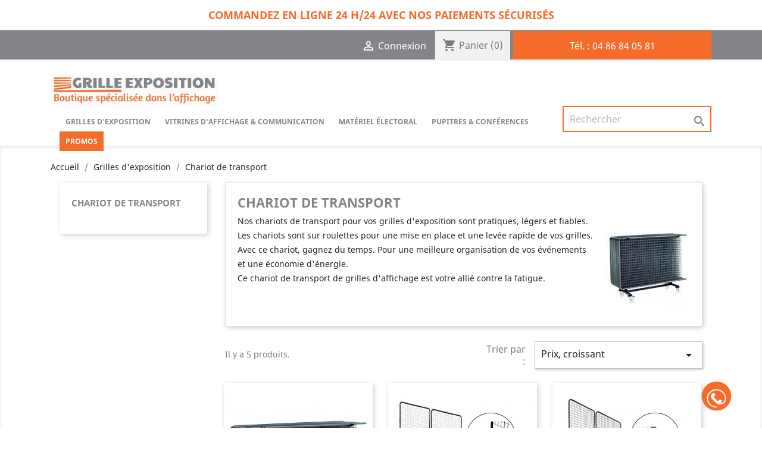

--- FILE ---
content_type: text/html; charset=utf-8
request_url: https://grille-exposition.fr/5-chariot-de-transport
body_size: 12255
content:
<!doctype html>
<html lang="fr">

  <head>
    
      
  <meta charset="utf-8">

<meta name="google-site-verification" content="nJhbF9MYg_Aga2OT8v8mii4iUugZ0aMq8CVxIfU5Euk" />

  <meta http-equiv="x-ua-compatible" content="ie=edge">



  <title>Chariot de transport pour grilles d&#039;exposition</title>
  
        <!-- Google Tag Manager -->

<script>(function(w,d,s,l,i){w[l]=w[l]||[];w[l].push({'gtm.start':
    new Date().getTime(),event:'gtm.js'});var f=d.getElementsByTagName(s)[0],
            j=d.createElement(s),dl=l!='dataLayer'?'&l='+l:'';j.async=true;j.src=
            'https://www.googletagmanager.com/gtm.js?id='+i+dl;f.parentNode.insertBefore(j,f);
            })(window,document,'script','dataLayer','GTM-NMHKXKQ');</script>

<!-- End Google Tag Manager -->

    
  <meta name="description" content="Chariot de transport pour les grilles d&#039;exposition. Chariot pour 12 ou 24 grilles. Économisez du temps et gagnez en organisation avec ce chariot de transport.">
  <meta name="keywords" content="Chariot grille expo,caddie transport,caddie grilles affichage,transport pour grille,caddie,chariot">
        <link rel="canonical" href="https://grille-exposition.fr/5-chariot-de-transport">
    
                  <link rel="alternate" href="https://grille-exposition.fr/5-chariot-de-transport" hreflang="fr">
        



  <meta name="viewport" content="width=device-width, initial-scale=1">



  <link rel="icon" type="image/vnd.microsoft.icon" href="/img/favicon.ico?1564646137">
  <link rel="shortcut icon" type="image/x-icon" href="/img/favicon.ico?1564646137">



    <link rel="stylesheet" href="https://grille-exposition.fr/themes/classic/assets/css/theme.css" type="text/css" media="all">
  <link rel="stylesheet" href="https://grille-exposition.fr/modules/everpscallback/views/css/fancybox.css" type="text/css" media="all">
  <link rel="stylesheet" href="https://grille-exposition.fr/modules/everpscallback/views/css/front.css" type="text/css" media="all">
  <link rel="stylesheet" href="https://grille-exposition.fr/modules/ohmminqty/views/css/font-awesome.min.css" type="text/css" media="all">
  <link rel="stylesheet" href="https://grille-exposition.fr/modules/ohmminqty/views/css/ohmminqty.css" type="text/css" media="all">
  <link rel="stylesheet" href="https://grille-exposition.fr/modules/ets_contactform7/views/css/date.css" type="text/css" media="all">
  <link rel="stylesheet" href="https://grille-exposition.fr/modules/ets_contactform7/views/css/style.css" type="text/css" media="all">
  <link rel="stylesheet" href="https://grille-exposition.fr/modules/w2dholidaymessage/views/css/w2dholidaymessage.css" type="text/css" media="all">
  <link rel="stylesheet" href="https://grille-exposition.fr/js/jquery/ui/themes/base/minified/jquery-ui.min.css" type="text/css" media="all">
  <link rel="stylesheet" href="https://grille-exposition.fr/js/jquery/plugins/timepicker/jquery-ui-timepicker-addon.css" type="text/css" media="all">
  <link rel="stylesheet" href="https://grille-exposition.fr/js/jquery/ui/themes/base/minified/jquery.ui.theme.min.css" type="text/css" media="all">
  <link rel="stylesheet" href="https://grille-exposition.fr/modules/ps_imageslider/css/homeslider.css" type="text/css" media="all">
  <link rel="stylesheet" href="https://grille-exposition.fr/modules/ps_legalcompliance/views/css/aeuc_front.css" type="text/css" media="all">
  <link rel="stylesheet" href="https://grille-exposition.fr/modules/pricefrom/views/css/pricefrom17.css" type="text/css" media="all">
  <link rel="stylesheet" href="https://grille-exposition.fr/themes/child_classic/assets/css/custom.css" type="text/css" media="all">




  

  <script type="text/javascript">
        var front_url_form = "demande-de-devis";
        var lineven_wrn = {"id":"103","name":"warningmessage","is_test_mode":0,"ajax":[],"urls":{"service_dispatcher_url":"https:\/\/grille-exposition.fr\/module\/warningmessage\/servicedispatcher","service_dispatcher_ssl_url":"https:\/\/grille-exposition.fr\/module\/warningmessage\/servicedispatcher","short_url":"modules\/warningmessage\/","base_url":"\/modules\/warningmessage\/","css_url":"\/modules\/warningmessage\/views\/css\/","cart_url":"https:\/\/grille-exposition.fr\/panier?action=show","order_url":"https:\/\/grille-exposition.fr\/commande"}};
        var prestashop = {"cart":{"products":[],"totals":{"total":{"type":"total","label":"Total","amount":0,"value":"0,00\u00a0\u20ac"},"total_including_tax":{"type":"total","label":"Total TTC","amount":0,"value":"0,00\u00a0\u20ac"},"total_excluding_tax":{"type":"total","label":"Total HT :","amount":0,"value":"0,00\u00a0\u20ac"}},"subtotals":{"products":{"type":"products","label":"Sous-total","amount":0,"value":"0,00\u00a0\u20ac"},"discounts":null,"shipping":{"type":"shipping","label":"Livraison","amount":0,"value":"Gratuit"},"tax":null},"products_count":0,"summary_string":"0 articles","vouchers":{"allowed":1,"added":[]},"discounts":[],"minimalPurchase":0,"minimalPurchaseRequired":""},"currency":{"name":"Euro","iso_code":"EUR","iso_code_num":"978","sign":"\u20ac"},"customer":{"lastname":null,"firstname":null,"email":null,"birthday":null,"newsletter":null,"newsletter_date_add":null,"optin":null,"website":null,"company":null,"siret":null,"ape":null,"is_logged":false,"gender":{"type":null,"name":null},"addresses":[]},"language":{"name":"Fran\u00e7ais (French)","iso_code":"fr","locale":"fr-FR","language_code":"fr","is_rtl":"0","date_format_lite":"d\/m\/Y","date_format_full":"d\/m\/Y H:i:s","id":1},"page":{"title":"","canonical":"https:\/\/grille-exposition.fr\/5-chariot-de-transport","meta":{"title":"Chariot de transport pour grilles d'exposition","description":"Chariot de transport pour les grilles d'exposition. Chariot pour 12 ou 24 grilles. \u00c9conomisez du temps et gagnez en organisation avec ce chariot de transport.","keywords":"Chariot grille expo,caddie transport,caddie grilles affichage,transport pour grille,caddie,chariot","robots":"index"},"page_name":"category","body_classes":{"lang-fr":true,"lang-rtl":false,"country-FR":true,"currency-EUR":true,"layout-left-column":true,"page-category":true,"tax-display-enabled":true,"category-id-5":true,"category-Chariot de transport":true,"category-id-parent-3":true,"category-depth-level-3":true},"admin_notifications":[]},"shop":{"name":"Grille-exposition.fr ","logo":"\/img\/grille-exposition-logo-1564646137.jpg","stores_icon":"\/img\/logo_stores.png","favicon":"\/img\/favicon.ico"},"urls":{"base_url":"https:\/\/grille-exposition.fr\/","current_url":"https:\/\/grille-exposition.fr\/5-chariot-de-transport","shop_domain_url":"https:\/\/grille-exposition.fr","img_ps_url":"https:\/\/grille-exposition.fr\/img\/","img_cat_url":"https:\/\/grille-exposition.fr\/img\/c\/","img_lang_url":"https:\/\/grille-exposition.fr\/img\/l\/","img_prod_url":"https:\/\/grille-exposition.fr\/img\/p\/","img_manu_url":"https:\/\/grille-exposition.fr\/img\/m\/","img_sup_url":"https:\/\/grille-exposition.fr\/img\/su\/","img_ship_url":"https:\/\/grille-exposition.fr\/img\/s\/","img_store_url":"https:\/\/grille-exposition.fr\/img\/st\/","img_col_url":"https:\/\/grille-exposition.fr\/img\/co\/","img_url":"https:\/\/grille-exposition.fr\/themes\/child_classic\/assets\/img\/","css_url":"https:\/\/grille-exposition.fr\/themes\/child_classic\/assets\/css\/","js_url":"https:\/\/grille-exposition.fr\/themes\/child_classic\/assets\/js\/","pic_url":"https:\/\/grille-exposition.fr\/upload\/","pages":{"address":"https:\/\/grille-exposition.fr\/adresse","addresses":"https:\/\/grille-exposition.fr\/adresses","authentication":"https:\/\/grille-exposition.fr\/identification","cart":"https:\/\/grille-exposition.fr\/panier","category":"https:\/\/grille-exposition.fr\/index.php?controller=category","cms":"https:\/\/grille-exposition.fr\/index.php?controller=cms","contact":"https:\/\/grille-exposition.fr\/contact","discount":"https:\/\/grille-exposition.fr\/remise","guest_tracking":"https:\/\/grille-exposition.fr\/suivi-des-clients","history":"https:\/\/grille-exposition.fr\/historique-de-commande","identity":"https:\/\/grille-exposition.fr\/identite","index":"https:\/\/grille-exposition.fr\/","my_account":"https:\/\/grille-exposition.fr\/mon-compte","order_confirmation":"https:\/\/grille-exposition.fr\/confirmation-de-commande","order_detail":"https:\/\/grille-exposition.fr\/index.php?controller=order-detail","order_follow":"https:\/\/grille-exposition.fr\/suivre-ma-commande","order":"https:\/\/grille-exposition.fr\/commande","order_return":"https:\/\/grille-exposition.fr\/index.php?controller=order-return","order_slip":"https:\/\/grille-exposition.fr\/avoirs","pagenotfound":"https:\/\/grille-exposition.fr\/page-non-trouvee","password":"https:\/\/grille-exposition.fr\/mot-de-passe","pdf_invoice":"https:\/\/grille-exposition.fr\/index.php?controller=pdf-invoice","pdf_order_return":"https:\/\/grille-exposition.fr\/index.php?controller=pdf-order-return","pdf_order_slip":"https:\/\/grille-exposition.fr\/index.php?controller=pdf-order-slip","prices_drop":"https:\/\/grille-exposition.fr\/promotions","product":"https:\/\/grille-exposition.fr\/index.php?controller=product","search":"https:\/\/grille-exposition.fr\/recherche","sitemap":"https:\/\/grille-exposition.fr\/plan-du-site","stores":"https:\/\/grille-exposition.fr\/magasin","supplier":"https:\/\/grille-exposition.fr\/fournisseurs","register":"https:\/\/grille-exposition.fr\/identification?create_account=1","order_login":"https:\/\/grille-exposition.fr\/commande?login=1"},"alternative_langs":{"fr":"https:\/\/grille-exposition.fr\/5-chariot-de-transport"},"theme_assets":"\/themes\/child_classic\/assets\/","actions":{"logout":"https:\/\/grille-exposition.fr\/?mylogout="},"no_picture_image":{"bySize":{"small_default":{"url":"https:\/\/grille-exposition.fr\/img\/p\/fr-default-small_default.jpg","width":98,"height":98},"cart_default":{"url":"https:\/\/grille-exposition.fr\/img\/p\/fr-default-cart_default.jpg","width":125,"height":125},"home_default":{"url":"https:\/\/grille-exposition.fr\/img\/p\/fr-default-home_default.jpg","width":250,"height":250},"medium_default":{"url":"https:\/\/grille-exposition.fr\/img\/p\/fr-default-medium_default.jpg","width":452,"height":452},"large_default":{"url":"https:\/\/grille-exposition.fr\/img\/p\/fr-default-large_default.jpg","width":800,"height":800}},"small":{"url":"https:\/\/grille-exposition.fr\/img\/p\/fr-default-small_default.jpg","width":98,"height":98},"medium":{"url":"https:\/\/grille-exposition.fr\/img\/p\/fr-default-home_default.jpg","width":250,"height":250},"large":{"url":"https:\/\/grille-exposition.fr\/img\/p\/fr-default-large_default.jpg","width":800,"height":800},"legend":""}},"configuration":{"display_taxes_label":true,"display_prices_tax_incl":false,"is_catalog":false,"show_prices":true,"opt_in":{"partner":false},"quantity_discount":{"type":"price","label":"Prix"},"voucher_enabled":1,"return_enabled":0},"field_required":[],"breadcrumb":{"links":[{"title":"Accueil","url":"https:\/\/grille-exposition.fr\/"},{"title":"Grilles d'exposition","url":"https:\/\/grille-exposition.fr\/3-grille-d-exposition"},{"title":"Chariot de transport","url":"https:\/\/grille-exposition.fr\/5-chariot-de-transport"}],"count":3},"link":{"protocol_link":"https:\/\/","protocol_content":"https:\/\/"},"time":1769787884,"static_token":"e4c5f49dd65e6c5e71b4879070c7fafc","token":"35c753f7c92e5966c819a15366c2b598"};
      </script>



    <script async src="https://www.googletagmanager.com/gtag/js?id=G-6VG0PGQTGJ"></script>
  <script>
    window.dataLayer = window.dataLayer || [];
    function gtag(){dataLayer.push(arguments);}
    gtag('js', new Date());
    gtag(
      'config',
      'G-6VG0PGQTGJ',
      {
        'debug_mode':false
        , 'anonymize_ip': true                      }
    );
  </script>

  <style type="text/css">
    .ohm-wrapper .ohm-dialog {
        background-color:  !important ;
        color:  !important ;
        border-color:  !important ;
        width: px !important ;
        min-height: px !important ;
        height: px !important ;
    }

    .minqty-add-to-cart {
        /*transition: 0.3s;*/
    }

    .minqty-add-to-cart:hover {
        cursor: pointer;
        background-color: #ffffff36 !important;
    }

    div.minqty.alert {
        position: fixed;
        z-index: -9999;
        top: 20px;
        right: 20px;
        text-align: left;
    }

    div.minqty.alert.in {
        z-index: 9999
    }

    div.minqty.alert p {
        padding-left: 50px;
    }

    div.minqty.alert button.close {
        position: absolute;
        top: 2px;
        right: 8px;
    }

    .ohmminqty-checkout-block:hover {
        cursor: pointer;
        background-color: #ffffff36 !important;
    }
 </style>
 
<script type="text/javascript">
    var use_ohmdialog = "0";
    var minqtyproducts = '{"2":{"307":{"minqty":1,"sellby":3,"allow_script":"0"},"308":{"minqty":1,"sellby":3,"allow_script":"0"},"309":{"minqty":1,"sellby":3,"allow_script":"0"},"310":{"minqty":1,"sellby":3,"allow_script":"0"},"313":{"minqty":1,"sellby":3,"allow_script":"0"},"314":{"minqty":1,"sellby":3,"allow_script":"0"},"0":{"minqty":3,"sellby":3,"allow_script":"1"}},"4":[{"minqty":3,"sellby":3,"allow_script":"1"}],"83":[{"minqty":3,"sellby":3,"allow_script":"1"}],"32":{"530":{"minqty":5,"sellby":5,"allow_script":"1"},"531":{"minqty":5,"sellby":5,"allow_script":"1"}}}';
    var prod_id = '0';
    var cartQtyDir = 'https://grille-exposition.fr/modules/ohmminqty/ajaxCart.php';
    var cartsellby = 1;
    var cartminqty = 1;
    var enable_script_on_cart = 1;
    var id_product_attribute_onload = '';
</script>

<div class="alert alert-danger fade minqty">
    <strong>Error!</strong>
    <p>
    </p>
    <button type="button" class="close" data-dismiss="alert">×</button>
</div>
<script type="text/javascript">
var url_basic_ets ='https://grille-exposition.fr/';
var link_contact_ets ='https://grille-exposition.fr/module/ets_contactform7/contact';
</script>



    
  </head>

  <body id="category" class="lang-fr country-fr currency-eur layout-left-column page-category tax-display-enabled category-id-5 category-chariot-de-transport category-id-parent-3 category-depth-level-3">

    
      <div class="col-md-6 links">
  <div class="row">
    </div>
</div>
<!-- Google Tag Manager (noscript) -->
<noscript><iframe src="https://www.googletagmanager.com/ns.html?id=GTM-NMHKXKQ"
  height="0" width="0" style="display:none;visibility:hidden"></iframe></noscript>
<!-- End Google Tag Manager (noscript) -->
    

    <main>
      
              

      <header id="header">
        
          


  <div class="header-banner">
      <div id="header" style="height:auto; margin-bottom:0px; background-position:bottom center; clear:both; position:relative; float:left;">
      </div>

    
  </div>


<div class="hightlight">
    <div class="container">
        Commandez en ligne 24 H/24 avec nos paiements sécurisés
    </div>
</div>


  <nav class="header-nav">
    <div class="container">
      <div class="row">
        <div class="hidden-sm-down">
           <div class="col-md-4 col-xs-12">
            
            </div>
          <div class="col-md-7 right-nav">
              <div id="_desktop_user_info">
  <div class="user-info">
          <a
        href="https://grille-exposition.fr/mon-compte"
        title="Identifiez-vous"
        rel="nofollow"
      >
        <i class="material-icons">&#xE7FF;</i>
        <span class="hidden-sm-down">Connexion</span>
      </a>
      </div>
</div>
<div id="_desktop_cart">
  <div class="blockcart cart-preview inactive" data-refresh-url="//grille-exposition.fr/module/ps_shoppingcart/ajax">
    <div class="header">
              <i class="material-icons shopping-cart">shopping_cart</i>
        <span class="hidden-sm-down">Panier</span>
        <span class="cart-products-count">(0)</span>
          </div>
  </div>
</div>
<div id="_desktop_contact_link">
  <div id="contact-link">
                Tél. : <span>04 86 84 05 81</span>
      </div>
</div>

          </div>

        </div>

        <div class="hidden-md-up text-sm-center mobile">
          <div class="float-xs-left" id="menu-icon">
            <i class="material-icons d-inline">&#xE5D2;</i>
          </div>
          <div class="float-xs-right" id="_mobile_cart"></div>
          <div class="float-xs-right" id="_mobile_user_info"></div>
          <div class="top-logo" id="_mobile_logo"></div>
          <div class="clearfix"></div>
        </div>
      </div>
    </div>
  </nav>



  <div class="header-top">
    <div class="container">
       <div class="row">
        <div class="col-md-2 hidden-sm-down" id="_desktop_logo">
                            <a href="https://grille-exposition.fr/">
                  <img class="logo img-responsive" src="/img/grille-exposition-logo-1564646137.jpg" alt="Grille-exposition.fr ">
                </a>
                    </div>
        <div class="col-md-10 col-sm-12 position-static">
          

<div class="menu js-top-menu position-static hidden-sm-down" id="_desktop_top_menu">
    
          <ul class="top-menu" id="top-menu" data-depth="0">
                    <li class="category" id="category-3">
                          <a
                class="dropdown-item"
                href="https://grille-exposition.fr/3-grille-d-exposition" data-depth="0"
                              >
                                                                      <span class="float-xs-right hidden-md-up">
                    <span data-target="#top_sub_menu_34703" data-toggle="collapse" class="navbar-toggler collapse-icons">
                      <i class="material-icons add">&#xE313;</i>
                      <i class="material-icons remove">&#xE316;</i>
                    </span>
                  </span>
                                Grilles d&#039;exposition
              </a>
                            <div  class="popover sub-menu js-sub-menu collapse" id="top_sub_menu_34703">
                
          <ul class="top-menu"  data-depth="1">
                    <li class="category" id="category-4">
                          <a
                class="dropdown-item dropdown-submenu"
                href="https://grille-exposition.fr/4-grille-d-affichage" data-depth="1"
                              >
                                Grille d&#039;affichage
              </a>
                          </li>
                    <li class="category current " id="category-5">
                          <a
                class="dropdown-item dropdown-submenu"
                href="https://grille-exposition.fr/5-chariot-de-transport" data-depth="1"
                              >
                                Chariot de transport
              </a>
                          </li>
                    <li class="category" id="category-20">
                          <a
                class="dropdown-item dropdown-submenu"
                href="https://grille-exposition.fr/20-accessoire-pour-grille" data-depth="1"
                              >
                                Accessoire pour grille
              </a>
                          </li>
              </ul>
    
              </div>
                          </li>
                    <li class="category" id="category-11">
                          <a
                class="dropdown-item"
                href="https://grille-exposition.fr/11-vitrine-d-affichage-communication" data-depth="0"
                              >
                                                                      <span class="float-xs-right hidden-md-up">
                    <span data-target="#top_sub_menu_42013" data-toggle="collapse" class="navbar-toggler collapse-icons">
                      <i class="material-icons add">&#xE313;</i>
                      <i class="material-icons remove">&#xE316;</i>
                    </span>
                  </span>
                                Vitrines d&#039;affichage &amp; Communication
              </a>
                            <div  class="popover sub-menu js-sub-menu collapse" id="top_sub_menu_42013">
                
          <ul class="top-menu"  data-depth="1">
                    <li class="category" id="category-12">
                          <a
                class="dropdown-item dropdown-submenu"
                href="https://grille-exposition.fr/12-totem-d-affichage" data-depth="1"
                              >
                                Totems d&#039;affichage &amp; Porte-brochures
              </a>
                          </li>
                    <li class="category" id="category-23">
                          <a
                class="dropdown-item dropdown-submenu"
                href="https://grille-exposition.fr/23-vitrine-d-affichage-interieur" data-depth="1"
                              >
                                Vitrines d&#039;affichage Intérieur
              </a>
                          </li>
                    <li class="category" id="category-24">
                          <a
                class="dropdown-item dropdown-submenu"
                href="https://grille-exposition.fr/24-vitrine-d-affichage-exterieur" data-depth="1"
                              >
                                Vitrines d&#039;affichage Extérieur
              </a>
                          </li>
                    <li class="category" id="category-30">
                          <a
                class="dropdown-item dropdown-submenu"
                href="https://grille-exposition.fr/30-stop-trottoirs" data-depth="1"
                              >
                                Stop trottoirs
              </a>
                          </li>
                    <li class="category" id="category-31">
                          <a
                class="dropdown-item dropdown-submenu"
                href="https://grille-exposition.fr/31-tableaux-d-affichage" data-depth="1"
                              >
                                Tableaux d&#039;affichage
              </a>
                          </li>
              </ul>
    
              </div>
                          </li>
                    <li class="category" id="category-32">
                          <a
                class="dropdown-item"
                href="https://grille-exposition.fr/32-materiel-electoral" data-depth="0"
                              >
                                                                      <span class="float-xs-right hidden-md-up">
                    <span data-target="#top_sub_menu_11736" data-toggle="collapse" class="navbar-toggler collapse-icons">
                      <i class="material-icons add">&#xE313;</i>
                      <i class="material-icons remove">&#xE316;</i>
                    </span>
                  </span>
                                Matériel électoral
              </a>
                            <div  class="popover sub-menu js-sub-menu collapse" id="top_sub_menu_11736">
                
          <ul class="top-menu"  data-depth="1">
                    <li class="category" id="category-26">
                          <a
                class="dropdown-item dropdown-submenu"
                href="https://grille-exposition.fr/26-panneaux-electoraux" data-depth="1"
                              >
                                Panneaux électoraux
              </a>
                          </li>
                    <li class="category" id="category-33">
                          <a
                class="dropdown-item dropdown-submenu"
                href="https://grille-exposition.fr/33-urnes-electorales" data-depth="1"
                              >
                                Urnes électorales
              </a>
                          </li>
                    <li class="category" id="category-34">
                          <a
                class="dropdown-item dropdown-submenu"
                href="https://grille-exposition.fr/34-isoloirs-de-vote" data-depth="1"
                              >
                                Isoloirs de vote
              </a>
                          </li>
              </ul>
    
              </div>
                          </li>
                    <li class="category" id="category-25">
                          <a
                class="dropdown-item"
                href="https://grille-exposition.fr/25-ecriture-conferences" data-depth="0"
                              >
                                                                      <span class="float-xs-right hidden-md-up">
                    <span data-target="#top_sub_menu_33702" data-toggle="collapse" class="navbar-toggler collapse-icons">
                      <i class="material-icons add">&#xE313;</i>
                      <i class="material-icons remove">&#xE316;</i>
                    </span>
                  </span>
                                Pupitres &amp; Conférences
              </a>
                            <div  class="popover sub-menu js-sub-menu collapse" id="top_sub_menu_33702">
                
          <ul class="top-menu"  data-depth="1">
                    <li class="category" id="category-27">
                          <a
                class="dropdown-item dropdown-submenu"
                href="https://grille-exposition.fr/27-chevalets" data-depth="1"
                              >
                                Chevalets
              </a>
                          </li>
                    <li class="category" id="category-28">
                          <a
                class="dropdown-item dropdown-submenu"
                href="https://grille-exposition.fr/28-tableaux-d-ecriture" data-depth="1"
                              >
                                Tableaux d&#039;écriture
              </a>
                          </li>
                    <li class="category" id="category-29">
                          <a
                class="dropdown-item dropdown-submenu"
                href="https://grille-exposition.fr/29-pupitres" data-depth="1"
                              >
                                Pupitres
              </a>
                          </li>
              </ul>
    
              </div>
                          </li>
                    <li class="category" id="category-21">
                          <a
                class="dropdown-item"
                href="https://grille-exposition.fr/21-promotions" data-depth="0"
                              >
                                Promos
              </a>
                          </li>
              </ul>
    
    <div class="clearfix"></div>
</div>
<!-- Block search module TOP -->
<div id="search_widget" class="search-widget" data-search-controller-url="//grille-exposition.fr/recherche">
	<form method="get" action="//grille-exposition.fr/recherche">
		<input type="hidden" name="controller" value="search">
		<input type="text" name="s" value="" placeholder="Rechercher" aria-label="Rechercher">
		<button type="submit">
			<i class="material-icons search">&#xE8B6;</i>
      <span class="hidden-xl-down">Rechercher</span>
		</button>
	</form>
</div>
<!-- /Block search module TOP -->

          <div class="clearfix"></div>
        </div>
      </div>
      <div id="mobile_top_menu_wrapper" class="row hidden-md-up" style="display:none;">
        <div class="js-top-menu mobile" id="_mobile_top_menu"></div>
        <div class="js-top-menu-bottom">
          <div id="_mobile_currency_selector"></div>
          <div id="_mobile_language_selector"></div>
          <div id="_mobile_contact_link"></div>
        </div>
      </div>
    </div>
  </div>
  

        
      </header>

      
        
<aside id="notifications">
  <div class="container">
    
    
    
      </div>
</aside>
      

      <section id="wrapper">
        
        <div class="container">
          
            <nav data-depth="3" class="breadcrumb hidden-sm-down">
  <ol itemscope itemtype="http://schema.org/BreadcrumbList">
    
              
          <li itemprop="itemListElement" itemscope itemtype="http://schema.org/ListItem">
            <a itemprop="item" href="https://grille-exposition.fr/">
              <span itemprop="name">Accueil</span>
            </a>
            <meta itemprop="position" content="1">
          </li>
        
              
          <li itemprop="itemListElement" itemscope itemtype="http://schema.org/ListItem">
            <a itemprop="item" href="https://grille-exposition.fr/3-grille-d-exposition">
              <span itemprop="name">Grilles d&#039;exposition</span>
            </a>
            <meta itemprop="position" content="2">
          </li>
        
              
          <li itemprop="itemListElement" itemscope itemtype="http://schema.org/ListItem">
            <a itemprop="item" href="https://grille-exposition.fr/5-chariot-de-transport">
              <span itemprop="name">Chariot de transport</span>
            </a>
            <meta itemprop="position" content="3">
          </li>
        
          
  </ol>
</nav>
          

          
            <div id="left-column" class="col-xs-12 col-sm-4 col-md-3">
                              

<div class="block-categories hidden-sm-down">
  <ul class="category-top-menu">
    <li><a class="text-uppercase h6" href="https://grille-exposition.fr/5-chariot-de-transport">Chariot de transport</a></li>
    <li>
  </li>
  </ul>
</div>

                          </div>
          

          
  <div id="content-wrapper" class="left-column col-xs-12 col-sm-8 col-md-9">
    
    
  <section id="main">

    
    <div id="js-product-list-header">
            <div class="block-category card card-block">
            <h1 class="h1">Chariot de transport</h1>
            <div class="block-category-inner">
                                    <div id="category-description" class="text-muted"><p align="left" style="margin-bottom:0cm;font-style:normal;font-weight:normal;line-height:.64cm;"><span style="color:#232323;"><span style="font-family:'Noto Sans', sans-serif;"><span style="font-size:small;">Nos chariots de transport pour vos grilles d'exposition sont pratiques, légers et fiables. </span></span></span></p>
<p align="left" style="margin-bottom:0cm;font-style:normal;font-weight:normal;line-height:.64cm;"><span style="color:#232323;"><span style="font-family:'Noto Sans', sans-serif;"><span style="font-size:small;">Les chariots sont sur roulettes pour une mise en place et une levée rapide de vos grilles.</span></span></span></p>
<p align="left" style="margin-bottom:0cm;font-style:normal;font-weight:normal;line-height:.64cm;"><span style="color:#232323;"><span style="font-family:'Noto Sans', sans-serif;"><span style="font-size:small;">Avec ce chariot, gagnez du temps. Pour une meilleure organisation de vos événements<br /></span></span></span>et une économie d'énergie.</p>
<p align="left" style="margin-bottom:0cm;font-style:normal;font-weight:normal;line-height:.64cm;"><span style="color:#232323;"><span style="font-family:'Noto Sans', sans-serif;"><span style="font-size:small;">Ce chariot de transport de grilles d'affichage est votre allié contre la fatigue.</span></span></span></p></div>
                                                    <div class="category-cover">
                        <img src="https://grille-exposition.fr/c/5-category_default/chariot-de-transport.jpg" alt="Chariot de transport pour grilles d&#039;exposition">
                    </div>
                            </div>
        </div>
    </div>


    <section id="products">
      
        <div>
          
            <div id="js-product-list-top" class="row products-selection">
  <div class="col-md-6 hidden-sm-down total-products">
          <p>Il y a 5 produits.</p>
      </div>
  <div class="col-md-6">
    <div class="row sort-by-row">

      
        <span class="col-sm-3 col-md-3 hidden-sm-down sort-by">Trier par :</span>
<div class="col-sm-12 col-xs-12 col-md-9 products-sort-order dropdown">
  <button
    class="btn-unstyle select-title"
    rel="nofollow"
    data-toggle="dropdown"
    aria-haspopup="true"
    aria-expanded="false">
    Prix, croissant    <i class="material-icons float-xs-right">&#xE5C5;</i>
  </button>
  <div class="dropdown-menu">
          <a
        rel="nofollow"
        href="https://grille-exposition.fr/5-chariot-de-transport?order=product.position.desc"
        class="select-list js-search-link"
      >
        Pertinence
      </a>
          <a
        rel="nofollow"
        href="https://grille-exposition.fr/5-chariot-de-transport?order=product.name.asc"
        class="select-list js-search-link"
      >
        Nom, A à Z
      </a>
          <a
        rel="nofollow"
        href="https://grille-exposition.fr/5-chariot-de-transport?order=product.name.desc"
        class="select-list js-search-link"
      >
        Nom, Z à A
      </a>
          <a
        rel="nofollow"
        href="https://grille-exposition.fr/5-chariot-de-transport?order=product.price.asc"
        class="select-list current js-search-link"
      >
        Prix, croissant
      </a>
          <a
        rel="nofollow"
        href="https://grille-exposition.fr/5-chariot-de-transport?order=product.price.desc"
        class="select-list js-search-link"
      >
        Prix, décroissant
      </a>
      </div>
</div>
      

          </div>
  </div>
  <div class="col-sm-12 hidden-md-up text-sm-center showing">
    Affichage 1-5 de 5 article(s)
  </div>
</div>
          
        </div>

        
          <div id="" class="hidden-sm-down">
            
          </div>
        

        <div>
          
            <div id="js-product-list">
  <div class="products row">
          
        
  <article class="product-miniature js-product-miniature" data-id-product="21" data-id-product-attribute="0" itemscope itemtype="http://schema.org/Product">
    <div class="thumbnail-container">
      
                  <a href="https://grille-exposition.fr/chariot-de-transport/21-chariot-de-transport-pour-24-grilles.html" class="thumbnail product-thumbnail">
            <img
              src="https://grille-exposition.fr/48-home_default/chariot-de-transport-pour-24-grilles.jpg"
              alt="chariot pour transporter les grilles"
              data-full-size-image-url="https://grille-exposition.fr/48-large_default/chariot-de-transport-pour-24-grilles.jpg"
            />
          </a>
              

      <div class="product-description">
        
                      <h2 class="h3 product-title" itemprop="name"><a href="https://grille-exposition.fr/chariot-de-transport/21-chariot-de-transport-pour-24-grilles.html">Chariot de transport pour...</a></h2>
                  

        
                      <div class="product-price-and-shipping">
              
              

                            <span itemprop="price" class="price">395,00 € HT</span>

              

              
            </div>
                  

        
          
        
      </div>

      <!-- @todo: use include file='catalog/_partials/product-flags.tpl'} -->
      
        <ul class="product-flags">
                  </ul>
      

      <div class="highlighted-informations no-variants hidden-sm-down">
        
          <a class="quick-view" href="#" data-link-action="quickview">
            <i class="material-icons search">&#xE8B6;</i> Aperçu rapide
          </a>
        

        
                  
      </div>
    </div>
  </article>

      

      
      
          
        
  <article class="product-miniature js-product-miniature" data-id-product="51" data-id-product-attribute="0" itemscope itemtype="http://schema.org/Product">
    <div class="thumbnail-container">
      
                  <a href="https://grille-exposition.fr/promotions/51-24-grilles-1-chariot-de-transport-48-pieds-48-clips.html" class="thumbnail product-thumbnail">
            <img
              src="https://grille-exposition.fr/276-home_default/24-grilles-1-chariot-de-transport-48-pieds-48-clips.jpg"
              alt="Lot 12 grilles d&#039;expositions sur pieds rotatifs +1 chariot"
              data-full-size-image-url="https://grille-exposition.fr/276-large_default/24-grilles-1-chariot-de-transport-48-pieds-48-clips.jpg"
            />
          </a>
              

      <div class="product-description">
        
                      <h2 class="h3 product-title" itemprop="name"><a href="https://grille-exposition.fr/promotions/51-24-grilles-1-chariot-de-transport-48-pieds-48-clips.html">Lot 12 grilles...</a></h2>
                  

        
                      <div class="product-price-and-shipping">
              
              

                            <span itemprop="price" class="price">998,00 € HT</span>

              

              
            </div>
                  

        
          
        
      </div>

      <!-- @todo: use include file='catalog/_partials/product-flags.tpl'} -->
      
        <ul class="product-flags">
                  </ul>
      

      <div class="highlighted-informations no-variants hidden-sm-down">
        
          <a class="quick-view" href="#" data-link-action="quickview">
            <i class="material-icons search">&#xE8B6;</i> Aperçu rapide
          </a>
        

        
                  
      </div>
    </div>
  </article>

      

      
      
          
        
  <article class="product-miniature js-product-miniature" data-id-product="53" data-id-product-attribute="0" itemscope itemtype="http://schema.org/Product">
    <div class="thumbnail-container">
      
                  <a href="https://grille-exposition.fr/promotions/53-lot-de-12-grilles-d-affichage-et-son-chariot.html" class="thumbnail product-thumbnail">
            <img
              src="https://grille-exposition.fr/275-home_default/lot-de-12-grilles-d-affichage-et-son-chariot.jpg"
              alt="Lot de 12 grilles d&#039;affichage à roulettes + 1 chariot"
              data-full-size-image-url="https://grille-exposition.fr/275-large_default/lot-de-12-grilles-d-affichage-et-son-chariot.jpg"
            />
          </a>
              

      <div class="product-description">
        
                      <h2 class="h3 product-title" itemprop="name"><a href="https://grille-exposition.fr/promotions/53-lot-de-12-grilles-d-affichage-et-son-chariot.html">Lot 12 grilles d&#039;affichage...</a></h2>
                  

        
                      <div class="product-price-and-shipping">
              
              

                            <span itemprop="price" class="price">1 175,00 € HT</span>

              

              
            </div>
                  

        
          
        
      </div>

      <!-- @todo: use include file='catalog/_partials/product-flags.tpl'} -->
      
        <ul class="product-flags">
                  </ul>
      

      <div class="highlighted-informations no-variants hidden-sm-down">
        
          <a class="quick-view" href="#" data-link-action="quickview">
            <i class="material-icons search">&#xE8B6;</i> Aperçu rapide
          </a>
        

        
                  
      </div>
    </div>
  </article>

      

      
      
          
        
  <article class="product-miniature js-product-miniature" data-id-product="49" data-id-product-attribute="0" itemscope itemtype="http://schema.org/Product">
    <div class="thumbnail-container">
      
                  <a href="https://grille-exposition.fr/chariot-de-transport/49-24-grilles-1-chariot-de-transport-48-pieds-48-clips.html" class="thumbnail product-thumbnail">
            <img
              src="https://grille-exposition.fr/277-home_default/24-grilles-1-chariot-de-transport-48-pieds-48-clips.jpg"
              alt="Lot 24 grilles sur pieds rotatifs +1 chariot de transport"
              data-full-size-image-url="https://grille-exposition.fr/277-large_default/24-grilles-1-chariot-de-transport-48-pieds-48-clips.jpg"
            />
          </a>
              

      <div class="product-description">
        
                      <h2 class="h3 product-title" itemprop="name"><a href="https://grille-exposition.fr/chariot-de-transport/49-24-grilles-1-chariot-de-transport-48-pieds-48-clips.html">Lot 24 grilles sur pieds...</a></h2>
                  

        
                      <div class="product-price-and-shipping">
              
              

                            <span itemprop="price" class="price">1 760,00 € HT</span>

              

              
            </div>
                  

        
          
        
      </div>

      <!-- @todo: use include file='catalog/_partials/product-flags.tpl'} -->
      
        <ul class="product-flags">
                  </ul>
      

      <div class="highlighted-informations no-variants hidden-sm-down">
        
          <a class="quick-view" href="#" data-link-action="quickview">
            <i class="material-icons search">&#xE8B6;</i> Aperçu rapide
          </a>
        

        
                  
      </div>
    </div>
  </article>

      

      
      
          
        
  <article class="product-miniature js-product-miniature" data-id-product="54" data-id-product-attribute="0" itemscope itemtype="http://schema.org/Product">
    <div class="thumbnail-container">
      
                  <a href="https://grille-exposition.fr/promotions/54-lot-de-12-grilles-d-affichage-et-son-chariot.html" class="thumbnail product-thumbnail">
            <img
              src="https://grille-exposition.fr/274-home_default/lot-de-12-grilles-d-affichage-et-son-chariot.jpg"
              alt="Lot de 24 grilles d&#039;affichage à roulettes + 1 chariot"
              data-full-size-image-url="https://grille-exposition.fr/274-large_default/lot-de-12-grilles-d-affichage-et-son-chariot.jpg"
            />
          </a>
              

      <div class="product-description">
        
                      <h2 class="h3 product-title" itemprop="name"><a href="https://grille-exposition.fr/promotions/54-lot-de-12-grilles-d-affichage-et-son-chariot.html">Lot 24 grilles d&#039;affichage...</a></h2>
                  

        
                      <div class="product-price-and-shipping">
              
              

                            <span itemprop="price" class="price">2 115,00 € HT</span>

              

              
            </div>
                  

        
          
        
      </div>

      <!-- @todo: use include file='catalog/_partials/product-flags.tpl'} -->
      
        <ul class="product-flags">
                  </ul>
      

      <div class="highlighted-informations no-variants hidden-sm-down">
        
          <a class="quick-view" href="#" data-link-action="quickview">
            <i class="material-icons search">&#xE8B6;</i> Aperçu rapide
          </a>
        

        
                  
      </div>
    </div>
  </article>

      

      
      
      </div>

  
    <nav class="pagination">
  <div class="col-md-4">
    
      Affichage 1-5 de 5 article(s)
    
  </div>

  <div class="col-md-6 offset-md-2 pr-0">
    
         
  </div>

</nav>
  

  <div class="hidden-md-up text-xs-right up">
    <a href="#header" class="btn btn-secondary">
      Revenir en haut
      <i class="material-icons">&#xE316;</i>
    </a>
  </div>
</div>
          
        </div>

        <div id="js-product-list-bottom">
          
            <div id="js-product-list-bottom"></div>
          
        </div>

          </section>

  </section>

    <!-- Module Ever PS Content SEO -->
<div class="col-xs-12 evercontentseo">
    <p>.</p>
</div>
<!-- /Module Ever PS Content SEO -->
  </div>


          
        </div>
        
      </section>

      <footer id="footer">
        
          <div class="container">
  <div class="row">
    
      
  <div class="block-social col-lg-4 col-md-12 col-sm-12">
    <ul>
          </ul>
  </div>

<div class="col-md-6 links">
  <div class="row">
    </div>
</div>

    
  </div>
</div>
<div class="footer-container">
  <div class="container">
    <div class="row">
      
        <div class="col-md-6 links">
  <div class="row">
      <div class="col-md-6 wrapper">
      <p class="h3 hidden-sm-down">INFORMATIONS</p>
            <div class="title clearfix hidden-md-up" data-target="#footer_sub_menu_83682" data-toggle="collapse">
        <span class="h3">INFORMATIONS</span>
        <span class="float-xs-right">
          <span class="navbar-toggler collapse-icons">
            <i class="material-icons add">&#xE313;</i>
            <i class="material-icons remove">&#xE316;</i>
          </span>
        </span>
      </div>
      <ul id="footer_sub_menu_83682" class="collapse">
                  <li>
            <a
                id="link-cms-page-2-7"
                class="cms-page-link"
                href="https://grille-exposition.fr/content/2-mentions-legales"
                title="Mentions légales"
                            >
              Mentions légales
            </a>
          </li>
                  <li>
            <a
                id="link-cms-page-3-7"
                class="cms-page-link"
                href="https://grille-exposition.fr/content/3-conditions-de-vente"
                title="Nos conditions d&#039;utilisation"
                            >
              CGV -CGU
            </a>
          </li>
                  <li>
            <a
                id="link-cms-page-4-7"
                class="cms-page-link"
                href="https://grille-exposition.fr/content/4-a-propos"
                title="En savoir plus sur notre entreprise"
                            >
              A propos
            </a>
          </li>
                  <li>
            <a
                id="link-cms-page-5-7"
                class="cms-page-link"
                href="https://grille-exposition.fr/content/5-paiement-securise"
                title="Notre méthode de paiement sécurisé"
                            >
              Paiement sécurisé
            </a>
          </li>
                  <li>
            <a
                id="link-cms-page-7-7"
                class="cms-page-link"
                href="https://grille-exposition.fr/content/7-politique-de-confidentialite"
                title=""
                            >
              Politique de confidentialité
            </a>
          </li>
                  <li>
            <a
                id="link-cms-page-8-7"
                class="cms-page-link"
                href="https://grille-exposition.fr/content/8-livraison-et-paiement"
                title="Livraison et paiement"
                            >
              Conditions de livraison
            </a>
          </li>
                  <li>
            <a
                id="link-static-page-sitemap-7"
                class="cms-page-link"
                href="https://grille-exposition.fr/plan-du-site"
                title="Vous êtes perdu ? Trouvez ce que vous cherchez ici"
                            >
              Plan du site
            </a>
          </li>
                  <li>
            <a
                id="link-custom-page-contact-7"
                class="custom-page-link"
                href="https://grille-exposition.fr/contact"
                title=""
                            >
              Contact
            </a>
          </li>
                  <li>
            <a
                id="link-custom-page-accueil-7"
                class="custom-page-link"
                href="https://grille-exposition.fr"
                title=""
                            >
              Accueil
            </a>
          </li>
              </ul>
    </div>
      <div class="col-md-6 wrapper">
      <p class="h3 hidden-sm-down">PRODUITS</p>
            <div class="title clearfix hidden-md-up" data-target="#footer_sub_menu_1652" data-toggle="collapse">
        <span class="h3">PRODUITS</span>
        <span class="float-xs-right">
          <span class="navbar-toggler collapse-icons">
            <i class="material-icons add">&#xE313;</i>
            <i class="material-icons remove">&#xE316;</i>
          </span>
        </span>
      </div>
      <ul id="footer_sub_menu_1652" class="collapse">
                  <li>
            <a
                id="link-custom-page-promotions-1"
                class="custom-page-link"
                href="https://grille-exposition.fr/21-promotions"
                title=""
                            >
              Promotions
            </a>
          </li>
                  <li>
            <a
                id="link-custom-page-panneaux-d-exposition-1"
                class="custom-page-link"
                href="https://grille-exposition.fr/10-panneau-d-exposition"
                title=""
                            >
              Panneaux d&#039;exposition
            </a>
          </li>
              </ul>
    </div>
      <div class="col-md-6 wrapper">
      <p class="h3 hidden-sm-down">Marques</p>
            <div class="title clearfix hidden-md-up" data-target="#footer_sub_menu_94976" data-toggle="collapse">
        <span class="h3">Marques</span>
        <span class="float-xs-right">
          <span class="navbar-toggler collapse-icons">
            <i class="material-icons add">&#xE313;</i>
            <i class="material-icons remove">&#xE316;</i>
          </span>
        </span>
      </div>
      <ul id="footer_sub_menu_94976" class="collapse">
              </ul>
    </div>
    </div>
</div>
<div id="block_myaccount_infos" class="col-md-3 links wrapper">
  <p class="h3 myaccount-title hidden-sm-down">
    <a class="text-uppercase" href="https://grille-exposition.fr/mon-compte" rel="nofollow">
      Votre compte
    </a>
  </p>
  <div class="title clearfix hidden-md-up" data-target="#footer_account_list" data-toggle="collapse">
    <span class="h3">Votre compte</span>
    <span class="float-xs-right">
      <span class="navbar-toggler collapse-icons">
        <i class="material-icons add">&#xE313;</i>
        <i class="material-icons remove">&#xE316;</i>
      </span>
    </span>
  </div>
  <ul class="account-list collapse" id="footer_account_list">
            <li>
          <a href="https://grille-exposition.fr/identite" title="Informations personnelles" rel="nofollow">
            Informations personnelles
          </a>
        </li>
            <li>
          <a href="https://grille-exposition.fr/historique-de-commande" title="Commandes" rel="nofollow">
            Commandes
          </a>
        </li>
            <li>
          <a href="https://grille-exposition.fr/avoirs" title="Avoirs" rel="nofollow">
            Avoirs
          </a>
        </li>
            <li>
          <a href="https://grille-exposition.fr/adresses" title="Adresses" rel="nofollow">
            Adresses
          </a>
        </li>
            <li>
          <a href="https://grille-exposition.fr/remise" title="Bons de réduction" rel="nofollow">
            Bons de réduction
          </a>
        </li>
        <li>
  <a href="//grille-exposition.fr/module/ps_emailalerts/account" title="Mes alertes">
    Mes alertes
  </a>
</li>

	</ul>
</div>
<div class="block-contact col-md-3 links wrapper">
  <div class="hidden-sm-down">
    <h4 class="text-uppercase block-contact-title">BOUTIQUE</h4>
      Grille-exposition.fr<br />est une marque de DIRECT EQUIPEMENTS<br />980 Av. de la 2ème Division Blindée<br />30133 Les Angles<br />France
              <br>
                Appelez-nous: <span>04 86 84 05 81</span>
                          <br>
                Email : <span>service-client@direct-equipements.fr</span>
        </div>
  
 <br />
      <img class="logos-payment m-top-20p" id="cartes" src="https://grille-exposition.fr/img/cms/paiement-securise-produit.jpg" alt="logo de paiment visa, carte bleue, virement bancaire">

  
</div>
<a href="#callback_popup" rel="nofollow" id="ever_fancy_mark" style="right: 4%;">
<svg version="1.1" id="Capa_1" xmlns="http://www.w3.org/2000/svg" xmlns:xlink="http://www.w3.org/1999/xlink" x="0px" y="0px"
     width="32.667px" height="32.667px" viewBox="0 0 32.667 32.667" style="enable-background:new 0 0 32.667 32.667;"
     xml:space="preserve">
<g>
    <path d="M16.333,0C7.327,0,0,7.327,0,16.334c0,9.006,7.326,16.333,16.333,16.333c0.557,0,1.007-0.451,1.007-1.006
        c0-0.556-0.45-1.007-1.007-1.007c-7.896,0-14.318-6.424-14.318-14.319c0-7.896,6.422-14.32,14.318-14.32
        c7.896,0,14.317,6.424,14.317,14.32c0,3.299-1.756,6.571-4.269,7.955c-0.913,0.502-1.903,0.751-2.959,0.761
        c0.634-0.378,1.183-0.887,1.591-1.531c0.08-0.121,0.186-0.226,0.238-0.359c0.328-0.789,0.357-1.684,0.555-2.516
        c0.243-1.066-4.658-3.143-5.084-1.815c-0.154,0.493-0.39,2.048-0.699,2.458c-0.275,0.365-0.953,0.193-1.377-0.168
        c-1.117-0.952-2.364-2.352-3.458-3.457l0.002-0.001c-0.028-0.029-0.062-0.062-0.092-0.091c-0.031-0.03-0.062-0.062-0.093-0.092l0,0
        c-1.106-1.093-2.506-2.338-3.457-3.458c-0.36-0.424-0.534-1.1-0.168-1.376c0.41-0.31,1.966-0.543,2.458-0.698
        c1.326-0.425-0.75-5.329-1.816-5.084c-0.832,0.195-1.727,0.225-2.516,0.552c-0.134,0.056-0.238,0.16-0.359,0.24
        c-2.799,1.775-3.16,6.083-0.428,9.292c1.041,1.228,2.127,2.416,3.245,3.576l-0.006,0.004c0.031,0.031,0.063,0.06,0.095,0.09
        c0.03,0.031,0.059,0.062,0.088,0.095l0.006-0.006c1.16,1.118,2.535,2.764,4.769,4.255c4.703,3.141,8.312,2.264,10.438,1.098
        c3.67-2.021,5.312-6.338,5.312-9.719C32.667,7.327,25.339,0,16.333,0z"/>
</g>
</svg>
</a>
<div class="container nodisplay" id="callback_popup">
    <div class="container">
        <div class="col-md-12">
            <div class="text-center center-block">
                <form id="ever_callback_form" method="post">
                    <hgroup>
                        <h2 class="white text-center">
                            Rappelez-moi
                        </h2>
                        <p class="white text-center">Merci de nous laisser vos coordonnées pour que notre équipe puisse vous rappeler.</p>
                    </hgroup>
                        <div class="form-group">
                                                <select id="gender">
                                                <option value="1">M.</option>
                                                <option value="2">Mme</option>
                                                </select>
                                                </div>
                                                <div class="form-group">
                           <label for="nom" class="white">Votre nom (obligatoire)</label>
                            <input class="input-lg" id="callback_name" type="text" placeholder= requis />
                        </div>
                                                                        <div class="form-group">
                           <label for="telephone" class="white">Votre N° de téléphone (obligatoire)</label>
                            <input class="input-lg" id="phone_number" type="text" placeholder= requis />
                        </div>
                                                                        <div class="form-group">
                           <label for="email" class="white">Votre adresse mail (optionnel)</label>
                            <input class="input-lg" id="email" type="email"/>
                        </div>
                                                <p class="white text-center">Fuseau horaire auquel vous souhaitez être contacté matin ou après midi</p>
                        <label class="white" for="from">De</label>
                        <select id="from" name="from">
                                                                        <option value="9:00" selected>9:00</option>
                        <option value="9:30">9:30</option>
                        <option value="10:00">10:00</option>
                        <option value="10:30">10:30</option>
                        <option value="11:00">11:00</option>
                        <option value="11:30">11:30</option>
                        <option value="12:00">12:00</option>
                                                                                                                                                                                                                                                                                                                                                                                                                                                                                                                                                </select>
                        <label class="white" for="to"> à</label>
                        <select id="to">
                                                                        <option value="9:00">9:00</option>
                        <option value="9:30">9:30</option>
                        <option value="10:00">10:00</option>
                        <option value="10:30">10:30</option>
                        <option value="11:00">11:00</option>
                        <option value="11:30">11:30</option>
                        <option value="12:00" selected>12:00</option>
                                                                                                                                                                                                                                                                                                                                                                                                                                                                                                                                                </select>                                               
                        
                                                                      <label class="white" for="from">De</label>
                        <select id="from2" name="from">
                                                                                                                                                                                                                                                                                                <option value="13:30" selected>13:30</option>
                        <option value="14:00">14:00</option>
                        <option value="14:30">14:30</option>
                        <option value="15:00">15:00</option>
                        <option value="15:30">15:30</option>
                        <option value="16:00">16:00</option>
                        <option value="16:30">16:30</option>
                        <option value="17:00">17:00</option>
                        <option value="17:30">17:30</option>
                                                                                                                                                                                                                                                                        </select>
                        <label class="white" for="to"> à</label>
                        <select id="to2">
                                                                                                                                                                                                                                                                                                <option value="13:30">13:30</option>
                        <option value="14:00">14:00</option>
                        <option value="14:30">14:30</option>
                        <option value="15:00">15:00</option>
                        <option value="15:30">15:30</option>
                        <option value="16:00">16:00</option>
                        <option value="16:30">16:30</option>
                        <option value="17:00">17:00</option>
                        <option value="17:30" selected>17:30</option>
                                                                                                                                                                                                                                                                        </select>
                                            
                        
                                                <textarea class="form-control" rows="5" id="message" name="message" ></textarea>
                                                <div class="form-group form-check" id="bloc-rgpd">
                            <input class="pointer" id="ever_rgpd" name="ever_rgpd" type="checkbox" value="1" required/>
                            <label class="required pointer white" for="ever_rgpd">J'accepte sans réserve les conditions d'utilisation de ce site</label>
                        </div>
                        <input type="hidden" id="everpscallback_url" value="https://grille-exposition.fr/module/everpscallback/ajaxNewCallback" />
                        <button class="btn btn-info btn-lg" type="submit">Rappelez-moi</button>
                      
                </form>
                                <div class="fancy alert alert-danger nodisplay" id="callback_error" role="alert">
                  <p class="text-center"><strong>Woups! Une erreur est survenue...</strong></p>
                  <p class="text-center" id="reason"></p>
                </div>
                <div class="fancy alert alert-success nodisplay" id="success" role="alert">
                  <p class="text-center"><strong>Votre demande a été envoyée</strong></p>
                  <p class="text-center">Un membre de notre équipe vous rappellera au plus vite</p>
                </div>
                            </div>
        </div>
    </div>
</div>
<script type="text/javascript">

var priceFromConfig = {
	jsNode: '#products',
	jsRules: '[{"parentSelector":".js-product-miniature","hideElementSelector":".product-price-and-shipping > *:not(.pricefrom-miniature)"}]'
};


if (typeof(priceFrom) == "object") {
	priceFrom.init();
}

</script>

      
    </div>
    <div class="row">
      
        <div class="aeuc_footer_info">
						Tous les prix sont hors taxe
					</div>
<div class="col-md-6 links">
  <div class="row">
    </div>
</div>

      
    </div>

    <hr width="100%" color="#15382f">

    <div id="droits">
    <div class="row">
      <div class="col-md-12">
        <p class="text-sm-center">
            &copy;2026 <a href="https://grille-exposition.fr" class="droits-footer" alt="Boutique spécialisée dans l'affichage par les grilles, panneau, affichage libre">grille-exposition</a> - Tous droits réservés - <a href="https://www.web2do.fr" class="droits-footer" target="_blank" rel="dofollow noopener">WEB2DO</a> - 
          </p>
      </div>
    </div>
    </div>

  </div>
</div>

<script>
    window.axeptioSettings = {
        clientId: "657710863e7df6bba31deb7a",
        googleConsentMode: {
            default: {
                analytics_storage: 'granted',
                ad_storage: 'granted',
                ad_user_data: 'granted',
                ad_personalization: 'granted',
                wait_for_update: 500,
            }
        }
    };
    (function(d, s) { var t = d.getElementsByTagName(s)[0],e = d.createElement(s);e.async = true;e.src = "//static.axept.io/sdk.js";t.parentNode.insertBefore(e, t); })(document, "script");
</script>

<!-- Global site tag (gtag.js) - Google Analytics -->

<script async src="https://www.googletagmanager.com/gtag/js?id=G-6VG0PGQTGJ"></script>

<script>

  window.dataLayer = window.dataLayer || [];

  function gtag(){dataLayer.push(arguments);}

  gtag('js', new Date());



  gtag('config', 'G-6VG0PGQTGJ');

</script>

        
      </footer>

    </main>

    
        <script type="text/javascript" src="https://grille-exposition.fr/themes/child_classic/assets/cache/bottom-2dbc85474.js" ></script>


    

    
       <script type="text/javascript">
          document.addEventListener('DOMContentLoaded', function() {
        $('article[data-id-product="21"] a.quick-view').on(
                "click",
                function() {
                    gtag("event", "select_item", {"send_to":"G-6VG0PGQTGJ","items":{"item_id":21,"item_name":"Chariot de transport pour grilles d'exposition","quantity":1,"price":39500,"currency":"EUR","index":0,"item_brand":"","item_category":"chariot-de-transport","item_list_id":"category","item_variant":""}})
                });$('article[data-id-product="51"] a.quick-view').on(
                "click",
                function() {
                    gtag("event", "select_item", {"send_to":"G-6VG0PGQTGJ","items":{"item_id":51,"item_name":"Lot 12 grilles d'expositions sur pieds rotatifs + 1 chariot","quantity":1,"price":99800,"currency":"EUR","index":1,"item_brand":"","item_category":"promotions","item_list_id":"category","item_variant":""}})
                });$('article[data-id-product="53"] a.quick-view').on(
                "click",
                function() {
                    gtag("event", "select_item", {"send_to":"G-6VG0PGQTGJ","items":{"item_id":53,"item_name":"Lot 12 grilles d'affichage à roulettes + 1 chariot","quantity":1,"price":117500,"currency":"EUR","index":2,"item_brand":"","item_category":"promotions","item_list_id":"category","item_variant":""}})
                });$('article[data-id-product="49"] a.quick-view').on(
                "click",
                function() {
                    gtag("event", "select_item", {"send_to":"G-6VG0PGQTGJ","items":{"item_id":49,"item_name":"Lot 24 grilles sur pieds rotatifs + 1 chariot de transport","quantity":1,"price":176000,"currency":"EUR","index":3,"item_brand":"","item_category":"chariot-de-transport","item_list_id":"category","item_variant":""}})
                });$('article[data-id-product="54"] a.quick-view').on(
                "click",
                function() {
                    gtag("event", "select_item", {"send_to":"G-6VG0PGQTGJ","items":{"item_id":54,"item_name":"Lot 24 grilles d'affichage à roulettes + 1 chariot","quantity":1,"price":211500,"currency":"EUR","index":4,"item_brand":"","item_category":"promotions","item_list_id":"category","item_variant":""}})
                });
      });
    </script>

    
  </body>

</html>

--- FILE ---
content_type: text/css
request_url: https://grille-exposition.fr/modules/everpscallback/views/css/front.css
body_size: 815
content:
/**
 * Project : everpscallback
 * @author Team Ever
 * @link http://team-ever.com
 * @copyright Team Ever
 * @license   Tous droits réservés / Le droit d'auteur s'applique (All rights reserved / French copyright law applies)
 */

/* Start fancybox design */
.fancybox-slide>*{padding:0!important;margin:0!important;width:100%!important;overflow: hidden;}
.fancybox-slide{padding:0 30%!important;}

/* Ipad */
@media(max-width:1024px){
    .fancybox-slide{padding:0 0%!important;}
}

/* Mobile */
@media(max-width:500px){
   .fancybox-slide>*{width:80%!important;}
   .fancybox-slide{padding:0 10%!important;}
}
/* End fancybox design */
/* Pulse */
@-webkit-keyframes hvr-pulse {
  25% {
    -webkit-transform: scale(1.1);
    transform: scale(1.1);
  }
  75% {
    -webkit-transform: scale(0.9);
    transform: scale(0.9);
  }
}
@keyframes hvr-pulse {
  25% {
    -webkit-transform: scale(1.1);
    transform: scale(1.1);
  }
  75% {
    -webkit-transform: scale(0.9);
    transform: scale(0.9);
  }
}
#ever_fancy_mark {
  z-index: 9999;
  position: fixed;
  bottom: 4%;
  -webkit-animation-name: hvr-pulse;
  animation-name: hvr-pulse;
  -webkit-animation-duration: 1s;
  animation-duration: 1s;
  -webkit-animation-timing-function: linear;
  animation-timing-function: linear;
  -webkit-animation-iteration-count: infinite;
  animation-iteration-count: infinite;
}
#callback_popup{
    background-color: #000;
}
#callback_popup input, #callback_popup textarea, #callback_popup select{
  border-radius: 5px;
}
.white{
    color: #FFF;
}
.nodisplay{
    display: none;
}
.text-center{
    text-align: center;
}
.required:before {
    content: "*";
    padding-right:2%;
    color: red;
}
#formSubmit{
    margin-left: 33%;
}
#ever_callback_form .form-check{
    margin-left: 2%;
}
.pointer{
    cursor: pointer;
    display: inline;
}
#ever_callback_form .material-icons{
    font-size: 16px;
}
.fancybox-inner .container{
    overflow-y: hidden;
}
#bloc-rgpd{
    display: flex;
    flex-direction: row;
    justify-content: center;
}

--- FILE ---
content_type: text/css
request_url: https://grille-exposition.fr/modules/w2dholidaymessage/views/css/w2dholidaymessage.css
body_size: 291
content:
.w2dholidaymessage {
    display: flex;
    align-items: center;
    width: 100%;
    gap: var(--gaps-global, 20px);
    padding: var(--gaps-global, 20px);
    border-radius: var(--radius-global, 20px);
    background-color: #fff;
    box-shadow: 0 0 0 1px var(--colors-silver, rgba(0,0,0,0.1));
}

.w2dholidaymessage .icon {
    flex-shrink: 0;
}

.w2dholidaymessage svg {
    width: 1em;
    height: 1em;
    font-size: 40px;
}

#checkout .w2dholidaymessage {
    margin-top: var(--gaps-global, 20px);
}

#order-confirmation .w2dholidaymessage {
    margin-bottom: var(--gaps-global, 20px);
}


--- FILE ---
content_type: text/css
request_url: https://grille-exposition.fr/themes/child_classic/assets/css/custom.css
body_size: 3125
content:
#wrapper{background-color:#fff}.alert{margin-top:10%}.search-widget form button[type=submit] .search:focus{color:#424242 !important}.search-widget form input[type=text]{border:#f56b2a solid 2px;border-color:1px solid #848589}.search-widget form input[type=text]:focus{border:#f56b2a solid 2px;outline:3px solid #848589;border-color:1px solid #848589}.carousel .carousel-inner{height:212px}.reassur{margin-top:20px;margin-bottom:30px}.payer,.franco,.ecoute{margin-right:2.6%;width:23%}.port{width:23%}#custom-text{padding:0}#image-droite{width:23%}#wrapper .banner{margin-bottom:1.5rem;display:block;float:right}#top-menu a{color:#848589 !important;font-size:.75rem !important;margin-top:5%}.hightlight{background-color:#fff;border-bottom:1px solid #b8b8b8}.hightlight .container{padding-top:15px;padding-bottom:15px;font-size:14px;color:#f56b2a;text-transform:uppercase;text-align:center;font-weight:bold}@media (min-width:577px){.hightlight .container{font-size:18px}}#header{z-index:900;width:100%;height:200px}#header a:hover{color:#F56B2A !important}.category,.top-menu a.dropdown-submenu{font-size:.75rem !important}.top-menu .sub-menu{background-color:#e8e7e7}#category-21{background-color:#f56b2a}#category-21 a{color:#fff !important;font-weight:bold}#category-21 a:hover{color:#848589 !important;font-weight:bold}.carousel{margin-top:3%}#left-column a span{font-size:.9rem !important;padding:.5rem !important}#texte-libre{color:#fff;font-size:14px;width:100%;padding:20px;background-color:#848589}#texte-libre img{width:20%;height:: auto}.btn-primary,#products .product-miniature .discount-amount,#products .product-miniature .discount-percentage,#products .product-miniature .on-sale,#products .product-miniature .online-only,#products .product-miniature .pack,#products .product-miniature .product-flags .new,.featured-products .product-miniature .discount-amount,.featured-products .product-miniature .discount-percentage,.featured-products .product-miniature .on-sale,.featured-products .product-miniature .online-only,.featured-products .product-miniature .pack,.featured-products .product-miniature .product-flags .new,.product-accessories .product-miniature .discount-amount,.product-accessories .product-miniature .discount-percentage,.product-accessories .product-miniature .on-sale,.product-accessories .product-miniature .online-only,.product-accessories .product-miniature .pack,.product-accessories .product-miniature .product-flags .new,.product-miniature .product-miniature .discount-amount,.product-miniature .product-miniature .discount-percentage,.product-miniature .product-miniature .on-sale,.product-miniature .product-miniature .online-only,.product-miniature .product-miniature .pack,.product-miniature .product-miniature .product-flags .new,li.product-flag{background-color:#F56B2A}.btn-primary:hover,#products .product-miniature .discount-amount,#products .product-miniature .discount-percentage,#products .product-miniature .on-sale,#products .product-miniature .online-only,#products .product-miniature .pack,#products .product-miniature .product-flags .new,.featured-products .product-miniature .discount-amount,.featured-products .product-miniature .discount-percentage,.featured-products .product-miniature .on-sale,.featured-products .product-miniature .online-only,.featured-products .product-miniature .pack,.featured-products .product-miniature .product-flags .new,.product-accessories .product-miniature .discount-amount,.product-accessories .product-miniature .discount-percentage,.product-accessories .product-miniature .on-sale,.product-accessories .product-miniature .online-only,.product-accessories .product-miniature .pack,.product-accessories .product-miniature .product-flags .new,.product-miniature .product-miniature .discount-amount,.product-miniature .product-miniature .discount-percentage,.product-miniature .product-miniature .on-sale,.product-miniature .product-miniature .online-only,.product-miniature .product-miniature .pack,.product-miniature .product-miniature .product-flags .new,li.product-flag{background-color:#848589}#products .product-miniature .discount-amount.discount-amount,#products .product-miniature .discount-amount.discount-percentage,#products .product-miniature .discount-percentage.discount-amount,#products .product-miniature .discount-percentage.discount-percentage,#products .product-miniature .on-sale.discount-amount,#products .product-miniature .on-sale.discount-percentage,#products .product-miniature .online-only.discount-amount,#products .product-miniature .online-only.discount-percentage,#products .product-miniature .pack.discount-amount,#products .product-miniature .pack.discount-percentage,#products .product-miniature .product-flags .new.discount-amount,#products .product-miniature .product-flags .new.discount-percentage,.featured-products .product-miniature .discount-amount.discount-amount,.featured-products .product-miniature .discount-amount.discount-percentage,.featured-products .product-miniature .discount-percentage.discount-amount,.featured-products .product-miniature .discount-percentage.discount-percentage,.featured-products .product-miniature .on-sale.discount-amount,.featured-products .product-miniature .on-sale.discount-percentage,.featured-products .product-miniature .online-only.discount-amount,.featured-products .product-miniature .online-only.discount-percentage,.featured-products .product-miniature .pack.discount-amount,.featured-products .product-miniature .pack.discount-percentage,.featured-products .product-miniature .product-flags .new.discount-amount,.featured-products .product-miniature .product-flags .new.discount-percentage,.product-accessories .product-miniature .discount-amount.discount-amount,.product-accessories .product-miniature .discount-amount.discount-percentage,.product-accessories .product-miniature .discount-percentage.discount-amount,.product-accessories .product-miniature .discount-percentage.discount-percentage,.product-accessories .product-miniature .on-sale.discount-amount,.product-accessories .product-miniature .on-sale.discount-percentage,.product-accessories .product-miniature .online-only.discount-amount,.product-accessories .product-miniature .online-only.discount-percentage,.product-accessories .product-miniature .pack.discount-amount,.product-accessories .product-miniature .pack.discount-percentage,.product-accessories .product-miniature .product-flags .new.discount-amount,.product-accessories .product-miniature .product-flags .new.discount-percentage,.product-miniature .product-miniature .discount-amount.discount-amount,.product-miniature .product-miniature .discount-amount.discount-percentage,.product-miniature .product-miniature .discount-percentage.discount-amount,.product-miniature .product-miniature .discount-percentage.discount-percentage,.product-miniature .product-miniature .on-sale.discount-amount,.product-miniature .product-miniature .on-sale.discount-percentage,.product-miniature .product-miniature .online-only.discount-amount,.product-miniature .product-miniature .online-only.discount-percentage,.product-miniature .product-miniature .pack.discount-amount,.product-miniature .product-miniature .pack.discount-percentage,.product-miniature .product-miniature .product-flags .new.discount-amount,.product-miniature .product-miniature .product-flags .new.discount-percentage,.has-discount .discount{background-color:#b31919}.has-discount.product-price{color:#b31919}span.aeuc_from_label{text-transform:uppercase;font-weight:normal;font-size:1em}span.aeuc_from_label,span.aeuc_from_label+.price{color:#f56b2a}.tabs .nav-tabs .nav-link.active,a{color:#F56B2A}.tabs .nav-tabs .nav-link.active,.tabs .nav-tabs .nav-link:hover{border-bottom:3px solid #F56B2A}.block-categories a,.h1,.h2,.h3,.h4,.h5,.h6,a:hover{color:#848589}#header .header-nav .cart-preview.active{background-color:#848589 !important}p,#category-description span{font-size:14px !important;line-height:24px}#_desktop_logo{width:30%}#_desktop_top_menu{width:75%}#header .header-top .menu{padding-left:15px;margin-bottom:-6.625rem}#test h3{color:fff !important}#product_tabs_block{margin-bottom:2rem}.address,dl,ol,ul,.category,.top-menu a.dropdown-submenu{font-size:.9rem}#header .logo{width:100%}.position-static{width:100%}body#checkout #header .header-nav{padding-top:2rem}#header .header-top{height:6.25rem !important}#header .header-nav{margin-bottom:25px;background-color:#848589;max-height:51px}#header .header-nav .right-nav{float:right;width:100%}#contact-link a,.user-info a{color:#fff !important}#_desktop_contact_link{margin-left:5px;background-color:#f56b2a;padding:0 5px;color:#fff !important;width:30%;text-align:center}.image-fluid{width:100%;height:auto}.form-control:focus,.input-group.focus{outline:#F56B2A;border:2px solid #F56B2A}.textarea.form-control{height:260px}.h5{font-size:1.5rem !important;color:#F56B2A}#gdpr_consent{width:400px !important}.manuscrit-devis{width:67%;height:44px;background-color:#F56B2A;color:#ffffff;margin-left:16%;padding-top:1%;padding-left:4%}.manuscrit-devis a{color:#ffffff;font-weight:bold;margin-left:5%;padding-top:2%}.orange-alert{background-color:rgba(255,154,82,0.3) !important;border-color:#ff9a52;color:#232323}#devis-conecte,#devis-non-conecte{margin-top:5%}.product-features>dl.data-sheet dt.name,.product-features>dl.data-sheet dd.value{text-transform:none !important}#paiement-dans-produit{margin-left:11%;margin-top:4%}#paiement-dans-produit img{width:139%}#test{width:100%;height:200px;padding:15px}.divide-right h6{color:#f56b2a !important}#droits{margin-top:2% !important}#droits a{color:#7a7a7a;font-weight:bold}@media (min-width:1024px){#wrapper .container{background:#fff}}#index #carousel h2{text-shadow:1px 1px #222}.rappel{padding-left:2px !important;padding-right:2px !important}#ever_fancy_mark{width:4%;height:7%;background-color:#f56b2a;border-radius:100%;text-align:center;padding-top:16px}svg#Capa_1{fill:#fff !important}#callback_popup{background-color:#848589}.form-group input{padding:1% 5% 1% 5%}#bloc-rgpd{margin-top:4%}label.required.pointer.white{width:38%}.btn-info{border-color:#f56b2a;Background-color:#f56b2a}.btn-info:hover{border:#f56b2a solid 2px;Background-color:#848589}#block_myaccount_infos .myaccount-title a,.block-contact .block-contact-title{color:#848589}.links h3{color:#848589}#blockcart-modal .modal-header{background-color:#f56b2a !important}.block-contact{font-size:.875rem}#cartes{width:80%}.bleu{background-color:#0e4c6b !important}#cart-subtotal-shipping a{display:none}.psgdpr_consent_message{border:3px solid #e64520 !important;padding:25px !important}@media (max-width:350px){.manuscrit{background:url(https://grille-exposition.fr/img/cms/devis-telephone.jpg) no-repeat}.manuscrit img{width:120%}}#header .logo{width:90%;margin-top:-57%}@media (max-width:576px){#header .logo{width:90%;margin-top:0}#wrapper{padding-top:0}#cartes{margin-left:32%;width:35%}#mobile_top_menu_wrapper{background-color:#ddd}#custom-text{margin-top:0}.manuscrit{background:url(https://grille-exposition.fr/img/cms/devis-telephone.jpg) no-repeat}.manuscrit img{width:120%}}@media (max-width:674px){.carousel{display:none}.manuscrit{background:url(https://grille-exposition.fr/img/cms/devis-telephone.jpg) no-repeat}.manuscrit img{width:160%}#header .logo{width:90%;margin-top:0}}@media (max-width:768px){#header .header-nav #_desktop_contact_link #contact-link{width:160px}#_desktop_contact_link{width:36%}.position-static{width:100%}#index #carousel h2{margin-top:-134px}.carousel{height:100px}#mobile_top_menu_wrapper{background-color:#ddd}#custom-text{margin-top:0}#carousel h2{font-size:28px}#_mobile_logo{padding-top:7px}.manuscrit{background:url(https://grille-exposition.fr/img/cms/devis-telephone.jpg) no-repeat;width:200px}#header .logo{width:90%;margin-top:-10%}}@media (min-width:769px) and (max-width:992px){.carousel{height:100px}#custom-text{margin-top:50px}.manuscrit{background:url(https://grille-exposition.fr/img/cms/devis-telephone.jpg) no-repeat;width:200px}.right-nav{width:85%}#left-column a span{font-size:10px !important;padding-left:0 !important}}@media (max-width:992px){.position-static{width:97%}.carousel{margin-top:0;margin-bottom:0}.search-widget{width:10.63rem}.manuscrit{background:url(https://grille-exposition.fr/img/cms/devis-telephone.jpg) no-repeat;width:200px}#capa_1{margin-top:-19%}#header .header-nav .right-nav{width:100%}}@media (min-width:1024px){.position-static{width:100%}#header .logo{width:90%;margin-top:0}}@media (max-width:1199px){.position-static{width:100%}.bleu{width:95%}.right-nav{width:66%}#header .logo{width:90%;margin-top:0}}@media (min-width:1600px){#header .logo{width:90%;margin-top:0}}@media (min-width:329px) and (max-width:375px){#header .logo{width:77%;margin-top:0 !important}}@media (max-width:328px){#header .logo{width:75%;margin-top:-30% !important}}@media (max-width:2560px){#ever_fancy_mark{width:3%;height:7%;right:4%;padding-top:1%}}@media (max-width:1440px){#ever_fancy_mark{width:4%;height:7%;right:4%}}@media (max-width:1024px){#ever_fancy_mark{width:6%;height:7%;right:1, 5%}}@media (max-width:768px){#ever_fancy_mark{width:7%;height:6%;right:4%}}@media (max-width:425px){#ever_fancy_mark{width:11%;height:5%;right:4%}}@media (max-width:328px){#ever_fancy_mark{width:12%;height:5%;right:4%}}#w2dFormQuote{display:flex;flex-direction:column;gap:20px;padding:20px}#w2dFormQuote legend{margin-bottom:20px;font-weight:bold;color:#f56b2a}#w2dFormQuote label{display:none;color:#848589;font-weight:bold}#w2dFormQuote input{padding:.5rem 1rem}#w2dFormQuote textarea{min-height:300px}#w2dFormQuote fieldset{display:flex;flex-direction:column;gap:20px}#w2dFormQuote .btn{display:inline-flex;align-items:center;gap:10px}#w2dFormQuote .btn svg{font-size:24px;width:1em;height:1em}#w2dFormQuote .form-group{margin-bottom:0}#w2dFormQuote .layout-grid{display:grid;gap:20px;align-items:flex-start;grid-template-columns:repeat(auto-fit, minmax(240px, 1fr));grid-auto-flow:dense}#w2dFormQuote .buttons-group{display:flex;align-items:center;gap:20px}#w2dFormQuote .buttons-group.space-between{justify-content:space-between}#module-w2dformquote-directquotation .card-header p{margin-bottom:0;font-weight:bold}.product-actions .add-to-cart{width:100%;max-width:378px}.product-quote{margin-top:10px;padding-left:77px}.product-quote .btn{display:inline-flex;align-items:center;justify-content:center}.product-quote .btn.big{width:100%;max-width:378px;min-height:44px}.product-quote .btn.btn-secondary{color:#fff;background-color:#848589}.product-quote .btn.btn-secondary:hover{color:#fff;background-color:#232323}.wpcf7-radio .wpcf7-list-item{display:block}.grecaptcha-badge{opacity:0;pointer-events:none}.layout-grid{display:grid;grid-gap:36px 0}@media (min-width:480px){.layout-grid{grid-gap:36px}}.layout-grid:not(:last-child){margin-bottom:24px}@media (min-width:768px){.layout-grid.layout--auto-fit{grid-template-columns:repeat(auto-fit, minmax(240px, 1fr))}}.related-badges{display:flex;align-items:center;flex-wrap:wrap;gap:24px;margin-bottom:24px}.related-badges .item{align-items:center;display:flex;flex-shrink:0;line-height:0}.related-badges svg{width:100%;height:40px}.related-badges img{font-size:0}